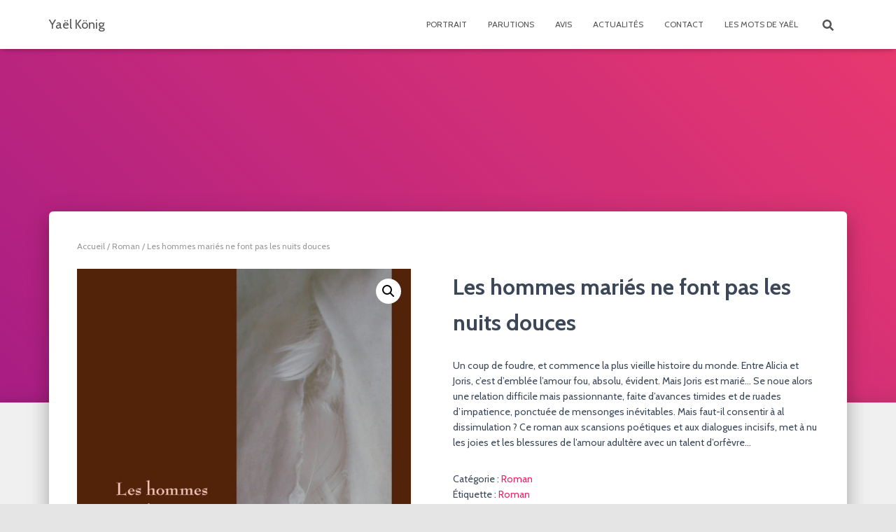

--- FILE ---
content_type: text/html; charset=UTF-8
request_url: https://yaelkonig.fr/produit/les-hommes-maries-ne-font-pas-les-nuits-douces/
body_size: 19755
content:
<!DOCTYPE html>
<html lang="fr-FR">

<head>
	<meta charset='UTF-8'>
	<meta name="viewport" content="width=device-width, initial-scale=1">
	<link rel="profile" href="https://gmpg.org/xfn/11">
		<title>Les hommes mariés ne font pas les nuits douces &#8211; Yaël König</title>
<meta name='robots' content='max-image-preview:large' />
<link rel='dns-prefetch' href='//stats.wp.com' />
<link rel='dns-prefetch' href='//fonts.googleapis.com' />
<link rel="alternate" type="application/rss+xml" title="Yaël König &raquo; Flux" href="https://yaelkonig.fr/feed/" />
<link rel="alternate" type="application/rss+xml" title="Yaël König &raquo; Flux des commentaires" href="https://yaelkonig.fr/comments/feed/" />
<script type="text/javascript">
/* <![CDATA[ */
window._wpemojiSettings = {"baseUrl":"https:\/\/s.w.org\/images\/core\/emoji\/15.0.3\/72x72\/","ext":".png","svgUrl":"https:\/\/s.w.org\/images\/core\/emoji\/15.0.3\/svg\/","svgExt":".svg","source":{"concatemoji":"https:\/\/yaelkonig.fr\/wp-includes\/js\/wp-emoji-release.min.js?ver=50a15b"}};
/*! This file is auto-generated */
!function(i,n){var o,s,e;function c(e){try{var t={supportTests:e,timestamp:(new Date).valueOf()};sessionStorage.setItem(o,JSON.stringify(t))}catch(e){}}function p(e,t,n){e.clearRect(0,0,e.canvas.width,e.canvas.height),e.fillText(t,0,0);var t=new Uint32Array(e.getImageData(0,0,e.canvas.width,e.canvas.height).data),r=(e.clearRect(0,0,e.canvas.width,e.canvas.height),e.fillText(n,0,0),new Uint32Array(e.getImageData(0,0,e.canvas.width,e.canvas.height).data));return t.every(function(e,t){return e===r[t]})}function u(e,t,n){switch(t){case"flag":return n(e,"\ud83c\udff3\ufe0f\u200d\u26a7\ufe0f","\ud83c\udff3\ufe0f\u200b\u26a7\ufe0f")?!1:!n(e,"\ud83c\uddfa\ud83c\uddf3","\ud83c\uddfa\u200b\ud83c\uddf3")&&!n(e,"\ud83c\udff4\udb40\udc67\udb40\udc62\udb40\udc65\udb40\udc6e\udb40\udc67\udb40\udc7f","\ud83c\udff4\u200b\udb40\udc67\u200b\udb40\udc62\u200b\udb40\udc65\u200b\udb40\udc6e\u200b\udb40\udc67\u200b\udb40\udc7f");case"emoji":return!n(e,"\ud83d\udc26\u200d\u2b1b","\ud83d\udc26\u200b\u2b1b")}return!1}function f(e,t,n){var r="undefined"!=typeof WorkerGlobalScope&&self instanceof WorkerGlobalScope?new OffscreenCanvas(300,150):i.createElement("canvas"),a=r.getContext("2d",{willReadFrequently:!0}),o=(a.textBaseline="top",a.font="600 32px Arial",{});return e.forEach(function(e){o[e]=t(a,e,n)}),o}function t(e){var t=i.createElement("script");t.src=e,t.defer=!0,i.head.appendChild(t)}"undefined"!=typeof Promise&&(o="wpEmojiSettingsSupports",s=["flag","emoji"],n.supports={everything:!0,everythingExceptFlag:!0},e=new Promise(function(e){i.addEventListener("DOMContentLoaded",e,{once:!0})}),new Promise(function(t){var n=function(){try{var e=JSON.parse(sessionStorage.getItem(o));if("object"==typeof e&&"number"==typeof e.timestamp&&(new Date).valueOf()<e.timestamp+604800&&"object"==typeof e.supportTests)return e.supportTests}catch(e){}return null}();if(!n){if("undefined"!=typeof Worker&&"undefined"!=typeof OffscreenCanvas&&"undefined"!=typeof URL&&URL.createObjectURL&&"undefined"!=typeof Blob)try{var e="postMessage("+f.toString()+"("+[JSON.stringify(s),u.toString(),p.toString()].join(",")+"));",r=new Blob([e],{type:"text/javascript"}),a=new Worker(URL.createObjectURL(r),{name:"wpTestEmojiSupports"});return void(a.onmessage=function(e){c(n=e.data),a.terminate(),t(n)})}catch(e){}c(n=f(s,u,p))}t(n)}).then(function(e){for(var t in e)n.supports[t]=e[t],n.supports.everything=n.supports.everything&&n.supports[t],"flag"!==t&&(n.supports.everythingExceptFlag=n.supports.everythingExceptFlag&&n.supports[t]);n.supports.everythingExceptFlag=n.supports.everythingExceptFlag&&!n.supports.flag,n.DOMReady=!1,n.readyCallback=function(){n.DOMReady=!0}}).then(function(){return e}).then(function(){var e;n.supports.everything||(n.readyCallback(),(e=n.source||{}).concatemoji?t(e.concatemoji):e.wpemoji&&e.twemoji&&(t(e.twemoji),t(e.wpemoji)))}))}((window,document),window._wpemojiSettings);
/* ]]> */
</script>
<link rel='stylesheet' id='bootstrap-css' href='https://yaelkonig.fr/wp-content/themes/hestia/assets/bootstrap/css/bootstrap.min.css?ver=1.0.2' type='text/css' media='all' />
<link rel='stylesheet' id='hestia-font-sizes-css' href='https://yaelkonig.fr/wp-content/themes/hestia/assets/css/font-sizes.min.css?ver=3.1.10' type='text/css' media='all' />
<style id='wp-emoji-styles-inline-css' type='text/css'>

	img.wp-smiley, img.emoji {
		display: inline !important;
		border: none !important;
		box-shadow: none !important;
		height: 1em !important;
		width: 1em !important;
		margin: 0 0.07em !important;
		vertical-align: -0.1em !important;
		background: none !important;
		padding: 0 !important;
	}
</style>
<link rel='stylesheet' id='wp-block-library-css' href='https://yaelkonig.fr/wp-includes/css/dist/block-library/style.min.css?ver=50a15b' type='text/css' media='all' />
<link rel='stylesheet' id='wc-blocks-vendors-style-css' href='https://yaelkonig.fr/wp-content/plugins/woocommerce/packages/woocommerce-blocks/build/wc-blocks-vendors-style.css?ver=10.4.6' type='text/css' media='all' />
<link rel='stylesheet' id='wc-blocks-style-css' href='https://yaelkonig.fr/wp-content/plugins/woocommerce/packages/woocommerce-blocks/build/wc-blocks-style.css?ver=10.4.6' type='text/css' media='all' />
<style id='classic-theme-styles-inline-css' type='text/css'>
/*! This file is auto-generated */
.wp-block-button__link{color:#fff;background-color:#32373c;border-radius:9999px;box-shadow:none;text-decoration:none;padding:calc(.667em + 2px) calc(1.333em + 2px);font-size:1.125em}.wp-block-file__button{background:#32373c;color:#fff;text-decoration:none}
</style>
<style id='global-styles-inline-css' type='text/css'>
:root{--wp--preset--aspect-ratio--square: 1;--wp--preset--aspect-ratio--4-3: 4/3;--wp--preset--aspect-ratio--3-4: 3/4;--wp--preset--aspect-ratio--3-2: 3/2;--wp--preset--aspect-ratio--2-3: 2/3;--wp--preset--aspect-ratio--16-9: 16/9;--wp--preset--aspect-ratio--9-16: 9/16;--wp--preset--color--black: #000000;--wp--preset--color--cyan-bluish-gray: #abb8c3;--wp--preset--color--white: #ffffff;--wp--preset--color--pale-pink: #f78da7;--wp--preset--color--vivid-red: #cf2e2e;--wp--preset--color--luminous-vivid-orange: #ff6900;--wp--preset--color--luminous-vivid-amber: #fcb900;--wp--preset--color--light-green-cyan: #7bdcb5;--wp--preset--color--vivid-green-cyan: #00d084;--wp--preset--color--pale-cyan-blue: #8ed1fc;--wp--preset--color--vivid-cyan-blue: #0693e3;--wp--preset--color--vivid-purple: #9b51e0;--wp--preset--color--accent: #e91e63;--wp--preset--color--background-color: #E5E5E5;--wp--preset--color--header-gradient: #a81d84;--wp--preset--gradient--vivid-cyan-blue-to-vivid-purple: linear-gradient(135deg,rgba(6,147,227,1) 0%,rgb(155,81,224) 100%);--wp--preset--gradient--light-green-cyan-to-vivid-green-cyan: linear-gradient(135deg,rgb(122,220,180) 0%,rgb(0,208,130) 100%);--wp--preset--gradient--luminous-vivid-amber-to-luminous-vivid-orange: linear-gradient(135deg,rgba(252,185,0,1) 0%,rgba(255,105,0,1) 100%);--wp--preset--gradient--luminous-vivid-orange-to-vivid-red: linear-gradient(135deg,rgba(255,105,0,1) 0%,rgb(207,46,46) 100%);--wp--preset--gradient--very-light-gray-to-cyan-bluish-gray: linear-gradient(135deg,rgb(238,238,238) 0%,rgb(169,184,195) 100%);--wp--preset--gradient--cool-to-warm-spectrum: linear-gradient(135deg,rgb(74,234,220) 0%,rgb(151,120,209) 20%,rgb(207,42,186) 40%,rgb(238,44,130) 60%,rgb(251,105,98) 80%,rgb(254,248,76) 100%);--wp--preset--gradient--blush-light-purple: linear-gradient(135deg,rgb(255,206,236) 0%,rgb(152,150,240) 100%);--wp--preset--gradient--blush-bordeaux: linear-gradient(135deg,rgb(254,205,165) 0%,rgb(254,45,45) 50%,rgb(107,0,62) 100%);--wp--preset--gradient--luminous-dusk: linear-gradient(135deg,rgb(255,203,112) 0%,rgb(199,81,192) 50%,rgb(65,88,208) 100%);--wp--preset--gradient--pale-ocean: linear-gradient(135deg,rgb(255,245,203) 0%,rgb(182,227,212) 50%,rgb(51,167,181) 100%);--wp--preset--gradient--electric-grass: linear-gradient(135deg,rgb(202,248,128) 0%,rgb(113,206,126) 100%);--wp--preset--gradient--midnight: linear-gradient(135deg,rgb(2,3,129) 0%,rgb(40,116,252) 100%);--wp--preset--font-size--small: 13px;--wp--preset--font-size--medium: 20px;--wp--preset--font-size--large: 36px;--wp--preset--font-size--x-large: 42px;--wp--preset--spacing--20: 0.44rem;--wp--preset--spacing--30: 0.67rem;--wp--preset--spacing--40: 1rem;--wp--preset--spacing--50: 1.5rem;--wp--preset--spacing--60: 2.25rem;--wp--preset--spacing--70: 3.38rem;--wp--preset--spacing--80: 5.06rem;--wp--preset--shadow--natural: 6px 6px 9px rgba(0, 0, 0, 0.2);--wp--preset--shadow--deep: 12px 12px 50px rgba(0, 0, 0, 0.4);--wp--preset--shadow--sharp: 6px 6px 0px rgba(0, 0, 0, 0.2);--wp--preset--shadow--outlined: 6px 6px 0px -3px rgba(255, 255, 255, 1), 6px 6px rgba(0, 0, 0, 1);--wp--preset--shadow--crisp: 6px 6px 0px rgba(0, 0, 0, 1);}:where(.is-layout-flex){gap: 0.5em;}:where(.is-layout-grid){gap: 0.5em;}body .is-layout-flex{display: flex;}.is-layout-flex{flex-wrap: wrap;align-items: center;}.is-layout-flex > :is(*, div){margin: 0;}body .is-layout-grid{display: grid;}.is-layout-grid > :is(*, div){margin: 0;}:where(.wp-block-columns.is-layout-flex){gap: 2em;}:where(.wp-block-columns.is-layout-grid){gap: 2em;}:where(.wp-block-post-template.is-layout-flex){gap: 1.25em;}:where(.wp-block-post-template.is-layout-grid){gap: 1.25em;}.has-black-color{color: var(--wp--preset--color--black) !important;}.has-cyan-bluish-gray-color{color: var(--wp--preset--color--cyan-bluish-gray) !important;}.has-white-color{color: var(--wp--preset--color--white) !important;}.has-pale-pink-color{color: var(--wp--preset--color--pale-pink) !important;}.has-vivid-red-color{color: var(--wp--preset--color--vivid-red) !important;}.has-luminous-vivid-orange-color{color: var(--wp--preset--color--luminous-vivid-orange) !important;}.has-luminous-vivid-amber-color{color: var(--wp--preset--color--luminous-vivid-amber) !important;}.has-light-green-cyan-color{color: var(--wp--preset--color--light-green-cyan) !important;}.has-vivid-green-cyan-color{color: var(--wp--preset--color--vivid-green-cyan) !important;}.has-pale-cyan-blue-color{color: var(--wp--preset--color--pale-cyan-blue) !important;}.has-vivid-cyan-blue-color{color: var(--wp--preset--color--vivid-cyan-blue) !important;}.has-vivid-purple-color{color: var(--wp--preset--color--vivid-purple) !important;}.has-black-background-color{background-color: var(--wp--preset--color--black) !important;}.has-cyan-bluish-gray-background-color{background-color: var(--wp--preset--color--cyan-bluish-gray) !important;}.has-white-background-color{background-color: var(--wp--preset--color--white) !important;}.has-pale-pink-background-color{background-color: var(--wp--preset--color--pale-pink) !important;}.has-vivid-red-background-color{background-color: var(--wp--preset--color--vivid-red) !important;}.has-luminous-vivid-orange-background-color{background-color: var(--wp--preset--color--luminous-vivid-orange) !important;}.has-luminous-vivid-amber-background-color{background-color: var(--wp--preset--color--luminous-vivid-amber) !important;}.has-light-green-cyan-background-color{background-color: var(--wp--preset--color--light-green-cyan) !important;}.has-vivid-green-cyan-background-color{background-color: var(--wp--preset--color--vivid-green-cyan) !important;}.has-pale-cyan-blue-background-color{background-color: var(--wp--preset--color--pale-cyan-blue) !important;}.has-vivid-cyan-blue-background-color{background-color: var(--wp--preset--color--vivid-cyan-blue) !important;}.has-vivid-purple-background-color{background-color: var(--wp--preset--color--vivid-purple) !important;}.has-black-border-color{border-color: var(--wp--preset--color--black) !important;}.has-cyan-bluish-gray-border-color{border-color: var(--wp--preset--color--cyan-bluish-gray) !important;}.has-white-border-color{border-color: var(--wp--preset--color--white) !important;}.has-pale-pink-border-color{border-color: var(--wp--preset--color--pale-pink) !important;}.has-vivid-red-border-color{border-color: var(--wp--preset--color--vivid-red) !important;}.has-luminous-vivid-orange-border-color{border-color: var(--wp--preset--color--luminous-vivid-orange) !important;}.has-luminous-vivid-amber-border-color{border-color: var(--wp--preset--color--luminous-vivid-amber) !important;}.has-light-green-cyan-border-color{border-color: var(--wp--preset--color--light-green-cyan) !important;}.has-vivid-green-cyan-border-color{border-color: var(--wp--preset--color--vivid-green-cyan) !important;}.has-pale-cyan-blue-border-color{border-color: var(--wp--preset--color--pale-cyan-blue) !important;}.has-vivid-cyan-blue-border-color{border-color: var(--wp--preset--color--vivid-cyan-blue) !important;}.has-vivid-purple-border-color{border-color: var(--wp--preset--color--vivid-purple) !important;}.has-vivid-cyan-blue-to-vivid-purple-gradient-background{background: var(--wp--preset--gradient--vivid-cyan-blue-to-vivid-purple) !important;}.has-light-green-cyan-to-vivid-green-cyan-gradient-background{background: var(--wp--preset--gradient--light-green-cyan-to-vivid-green-cyan) !important;}.has-luminous-vivid-amber-to-luminous-vivid-orange-gradient-background{background: var(--wp--preset--gradient--luminous-vivid-amber-to-luminous-vivid-orange) !important;}.has-luminous-vivid-orange-to-vivid-red-gradient-background{background: var(--wp--preset--gradient--luminous-vivid-orange-to-vivid-red) !important;}.has-very-light-gray-to-cyan-bluish-gray-gradient-background{background: var(--wp--preset--gradient--very-light-gray-to-cyan-bluish-gray) !important;}.has-cool-to-warm-spectrum-gradient-background{background: var(--wp--preset--gradient--cool-to-warm-spectrum) !important;}.has-blush-light-purple-gradient-background{background: var(--wp--preset--gradient--blush-light-purple) !important;}.has-blush-bordeaux-gradient-background{background: var(--wp--preset--gradient--blush-bordeaux) !important;}.has-luminous-dusk-gradient-background{background: var(--wp--preset--gradient--luminous-dusk) !important;}.has-pale-ocean-gradient-background{background: var(--wp--preset--gradient--pale-ocean) !important;}.has-electric-grass-gradient-background{background: var(--wp--preset--gradient--electric-grass) !important;}.has-midnight-gradient-background{background: var(--wp--preset--gradient--midnight) !important;}.has-small-font-size{font-size: var(--wp--preset--font-size--small) !important;}.has-medium-font-size{font-size: var(--wp--preset--font-size--medium) !important;}.has-large-font-size{font-size: var(--wp--preset--font-size--large) !important;}.has-x-large-font-size{font-size: var(--wp--preset--font-size--x-large) !important;}
:where(.wp-block-post-template.is-layout-flex){gap: 1.25em;}:where(.wp-block-post-template.is-layout-grid){gap: 1.25em;}
:where(.wp-block-columns.is-layout-flex){gap: 2em;}:where(.wp-block-columns.is-layout-grid){gap: 2em;}
:root :where(.wp-block-pullquote){font-size: 1.5em;line-height: 1.6;}
</style>
<link rel='stylesheet' id='wpa-css-css' href='https://yaelkonig.fr/wp-content/plugins/honeypot/includes/css/wpa.css?ver=2.2.02' type='text/css' media='all' />
<link rel='stylesheet' id='hestia-clients-bar-css' href='https://yaelkonig.fr/wp-content/plugins/themeisle-companion/obfx_modules/companion-legacy/assets/css/hestia/clients-bar.css?ver=50a15b' type='text/css' media='all' />
<link rel='stylesheet' id='obfx-module-pub-css-module-de-partage-social-0-css' href='https://yaelkonig.fr/wp-content/plugins/themeisle-companion/obfx_modules/social-sharing/css/public.css?ver=2.10.37' type='text/css' media='all' />
<link rel='stylesheet' id='obfx-module-pub-css-module-de-partage-social-1-css' href='https://yaelkonig.fr/wp-content/plugins/themeisle-companion/obfx_modules/social-sharing/css/vendor/socicon/socicon.css?ver=2.10.37' type='text/css' media='all' />
<link rel='stylesheet' id='photoswipe-css' href='https://yaelkonig.fr/wp-content/plugins/woocommerce/assets/css/photoswipe/photoswipe.min.css?ver=2f4f35' type='text/css' media='all' />
<link rel='stylesheet' id='photoswipe-default-skin-css' href='https://yaelkonig.fr/wp-content/plugins/woocommerce/assets/css/photoswipe/default-skin/default-skin.min.css?ver=2f4f35' type='text/css' media='all' />
<link rel='stylesheet' id='woocommerce-layout-css' href='https://yaelkonig.fr/wp-content/plugins/woocommerce/assets/css/woocommerce-layout.css?ver=2f4f35' type='text/css' media='all' />
<link rel='stylesheet' id='woocommerce-smallscreen-css' href='https://yaelkonig.fr/wp-content/plugins/woocommerce/assets/css/woocommerce-smallscreen.css?ver=2f4f35' type='text/css' media='only screen and (max-width: 768px)' />
<link rel='stylesheet' id='woocommerce-general-css' href='https://yaelkonig.fr/wp-content/plugins/woocommerce/assets/css/woocommerce.css?ver=2f4f35' type='text/css' media='all' />
<style id='woocommerce-inline-inline-css' type='text/css'>
.woocommerce form .form-row .required { visibility: visible; }
</style>
<link rel='stylesheet' id='hestia_style-css' href='https://yaelkonig.fr/wp-content/themes/hestia/style.min.css?ver=3.1.10' type='text/css' media='all' />
<style id='hestia_style-inline-css' type='text/css'>
.elementor-page .hestia-about>.container{width:100%}.elementor-page .pagebuilder-section{padding:0}.elementor-page .title-in-content,.elementor-page .image-in-page{display:none}.home.elementor-page .main-raised>section.hestia-about{overflow:visible}.elementor-editor-active .navbar{pointer-events:none}.elementor-editor-active #elementor.elementor-edit-mode .elementor-element-overlay{z-index:1000000}.elementor-page.page-template-template-fullwidth .blog-post-wrapper>.container{width:100%}.elementor-page.page-template-template-fullwidth .blog-post-wrapper>.container .col-md-12{padding:0}.elementor-page.page-template-template-fullwidth article.section{padding:0}.elementor-text-editor p,.elementor-text-editor h1,.elementor-text-editor h2,.elementor-text-editor h3,.elementor-text-editor h4,.elementor-text-editor h5,.elementor-text-editor h6{font-size:inherit}
.hestia-top-bar,.hestia-top-bar .widget.widget_shopping_cart .cart_list{background-color:#363537}.hestia-top-bar .widget .label-floating input[type=search]:-webkit-autofill{-webkit-box-shadow:inset 0 0 0 9999px #363537}.hestia-top-bar,.hestia-top-bar .widget .label-floating input[type=search],.hestia-top-bar .widget.widget_search form.form-group:before,.hestia-top-bar .widget.widget_product_search form.form-group:before,.hestia-top-bar .widget.widget_shopping_cart:before{color:#fff}.hestia-top-bar .widget .label-floating input[type=search]{-webkit-text-fill-color:#fff !important}.hestia-top-bar div.widget.widget_shopping_cart:before,.hestia-top-bar .widget.widget_product_search form.form-group:before,.hestia-top-bar .widget.widget_search form.form-group:before{background-color:#fff}.hestia-top-bar a,.hestia-top-bar .top-bar-nav li a{color:#fff}.hestia-top-bar ul li a[href*="mailto:"]:before,.hestia-top-bar ul li a[href*="tel:"]:before{background-color:#fff}.hestia-top-bar a:hover,.hestia-top-bar .top-bar-nav li a:hover{color:#eee}.hestia-top-bar ul li:hover a[href*="mailto:"]:before,.hestia-top-bar ul li:hover a[href*="tel:"]:before{background-color:#eee}
a,.navbar .dropdown-menu li:hover>a,.navbar .dropdown-menu li:focus>a,.navbar .dropdown-menu li:active>a,.navbar .navbar-nav>li .dropdown-menu li:hover>a,body:not(.home) .navbar-default .navbar-nav>.active:not(.btn)>a,body:not(.home) .navbar-default .navbar-nav>.active:not(.btn)>a:hover,body:not(.home) .navbar-default .navbar-nav>.active:not(.btn)>a:focus,a:hover,.card-blog a.moretag:hover,.card-blog a.more-link:hover,.widget a:hover,.has-text-color.has-accent-color,p.has-text-color a{color:#e91e63}.svg-text-color{fill:#e91e63}.pagination span.current,.pagination span.current:focus,.pagination span.current:hover{border-color:#e91e63}button,button:hover,.woocommerce .track_order button[type="submit"],.woocommerce .track_order button[type="submit"]:hover,div.wpforms-container .wpforms-form button[type=submit].wpforms-submit,div.wpforms-container .wpforms-form button[type=submit].wpforms-submit:hover,input[type="button"],input[type="button"]:hover,input[type="submit"],input[type="submit"]:hover,input#searchsubmit,.pagination span.current,.pagination span.current:focus,.pagination span.current:hover,.btn.btn-primary,.btn.btn-primary:link,.btn.btn-primary:hover,.btn.btn-primary:focus,.btn.btn-primary:active,.btn.btn-primary.active,.btn.btn-primary.active:focus,.btn.btn-primary.active:hover,.btn.btn-primary:active:hover,.btn.btn-primary:active:focus,.btn.btn-primary:active:hover,.hestia-sidebar-open.btn.btn-rose,.hestia-sidebar-close.btn.btn-rose,.hestia-sidebar-open.btn.btn-rose:hover,.hestia-sidebar-close.btn.btn-rose:hover,.hestia-sidebar-open.btn.btn-rose:focus,.hestia-sidebar-close.btn.btn-rose:focus,.label.label-primary,.hestia-work .portfolio-item:nth-child(6n+1) .label,.nav-cart .nav-cart-content .widget .buttons .button,.has-accent-background-color[class*="has-background"]{background-color:#e91e63}@media(max-width:768px){.navbar-default .navbar-nav>li>a:hover,.navbar-default .navbar-nav>li>a:focus,.navbar .navbar-nav .dropdown .dropdown-menu li a:hover,.navbar .navbar-nav .dropdown .dropdown-menu li a:focus,.navbar button.navbar-toggle:hover,.navbar .navbar-nav li:hover>a i{color:#e91e63}}body:not(.woocommerce-page) button:not([class^="fl-"]):not(.hestia-scroll-to-top):not(.navbar-toggle):not(.close),body:not(.woocommerce-page) .button:not([class^="fl-"]):not(hestia-scroll-to-top):not(.navbar-toggle):not(.add_to_cart_button):not(.product_type_grouped):not(.product_type_external),div.wpforms-container .wpforms-form button[type=submit].wpforms-submit,input[type="submit"],input[type="button"],.btn.btn-primary,.widget_product_search button[type="submit"],.hestia-sidebar-open.btn.btn-rose,.hestia-sidebar-close.btn.btn-rose,.everest-forms button[type=submit].everest-forms-submit-button{-webkit-box-shadow:0 2px 2px 0 rgba(233,30,99,0.14),0 3px 1px -2px rgba(233,30,99,0.2),0 1px 5px 0 rgba(233,30,99,0.12);box-shadow:0 2px 2px 0 rgba(233,30,99,0.14),0 3px 1px -2px rgba(233,30,99,0.2),0 1px 5px 0 rgba(233,30,99,0.12)}.card .header-primary,.card .content-primary,.everest-forms button[type=submit].everest-forms-submit-button{background:#e91e63}body:not(.woocommerce-page) .button:not([class^="fl-"]):not(.hestia-scroll-to-top):not(.navbar-toggle):not(.add_to_cart_button):hover,body:not(.woocommerce-page) button:not([class^="fl-"]):not(.hestia-scroll-to-top):not(.navbar-toggle):not(.close):hover,div.wpforms-container .wpforms-form button[type=submit].wpforms-submit:hover,input[type="submit"]:hover,input[type="button"]:hover,input#searchsubmit:hover,.widget_product_search button[type="submit"]:hover,.pagination span.current,.btn.btn-primary:hover,.btn.btn-primary:focus,.btn.btn-primary:active,.btn.btn-primary.active,.btn.btn-primary:active:focus,.btn.btn-primary:active:hover,.hestia-sidebar-open.btn.btn-rose:hover,.hestia-sidebar-close.btn.btn-rose:hover,.pagination span.current:hover,.everest-forms button[type=submit].everest-forms-submit-button:hover,.everest-forms button[type=submit].everest-forms-submit-button:focus,.everest-forms button[type=submit].everest-forms-submit-button:active{-webkit-box-shadow:0 14px 26px -12px rgba(233,30,99,0.42),0 4px 23px 0 rgba(0,0,0,0.12),0 8px 10px -5px rgba(233,30,99,0.2);box-shadow:0 14px 26px -12px rgba(233,30,99,0.42),0 4px 23px 0 rgba(0,0,0,0.12),0 8px 10px -5px rgba(233,30,99,0.2);color:#fff}.form-group.is-focused .form-control{background-image:-webkit-gradient(linear,left top,left bottom,from(#e91e63),to(#e91e63)),-webkit-gradient(linear,left top,left bottom,from(#d2d2d2),to(#d2d2d2));background-image:-webkit-linear-gradient(linear,left top,left bottom,from(#e91e63),to(#e91e63)),-webkit-linear-gradient(linear,left top,left bottom,from(#d2d2d2),to(#d2d2d2));background-image:linear-gradient(linear,left top,left bottom,from(#e91e63),to(#e91e63)),linear-gradient(linear,left top,left bottom,from(#d2d2d2),to(#d2d2d2))}.navbar:not(.navbar-transparent) li:not(.btn):hover>a,.navbar li.on-section:not(.btn)>a,.navbar.full-screen-menu.navbar-transparent li:not(.btn):hover>a,.navbar.full-screen-menu .navbar-toggle:hover,.navbar:not(.navbar-transparent) .nav-cart:hover,.navbar:not(.navbar-transparent) .hestia-toggle-search:hover{color:#e91e63}.header-filter-gradient{background:linear-gradient(45deg,rgba(168,29,132,1) 0,rgb(234,57,111) 100%)}.has-text-color.has-header-gradient-color{color:#a81d84}.has-header-gradient-background-color[class*="has-background"]{background-color:#a81d84}.has-text-color.has-background-color-color{color:#E5E5E5}.has-background-color-background-color[class*="has-background"]{background-color:#E5E5E5}
.btn.btn-primary:not(.colored-button):not(.btn-left):not(.btn-right):not(.btn-just-icon):not(.menu-item),input[type="submit"]:not(.search-submit),body:not(.woocommerce-account) .woocommerce .button.woocommerce-Button,.woocommerce .product button.button,.woocommerce .product button.button.alt,.woocommerce .product #respond input#submit,.woocommerce-cart .blog-post .woocommerce .cart-collaterals .cart_totals .checkout-button,.woocommerce-checkout #payment #place_order,.woocommerce-account.woocommerce-page button.button,.woocommerce .track_order button[type="submit"],.nav-cart .nav-cart-content .widget .buttons .button,.woocommerce a.button.wc-backward,body.woocommerce .wccm-catalog-item a.button,body.woocommerce a.wccm-button.button,form.woocommerce-form-coupon button.button,div.wpforms-container .wpforms-form button[type=submit].wpforms-submit,div.woocommerce a.button.alt,div.woocommerce table.my_account_orders .button,.btn.colored-button,.btn.btn-left,.btn.btn-right,.btn:not(.colored-button):not(.btn-left):not(.btn-right):not(.btn-just-icon):not(.menu-item):not(.hestia-sidebar-open):not(.hestia-sidebar-close){padding-top:15px;padding-bottom:15px;padding-left:33px;padding-right:33px}
.btn.btn-primary:not(.colored-button):not(.btn-left):not(.btn-right):not(.btn-just-icon):not(.menu-item),input[type="submit"]:not(.search-submit),body:not(.woocommerce-account) .woocommerce .button.woocommerce-Button,.woocommerce .product button.button,.woocommerce .product button.button.alt,.woocommerce .product #respond input#submit,.woocommerce-cart .blog-post .woocommerce .cart-collaterals .cart_totals .checkout-button,.woocommerce-checkout #payment #place_order,.woocommerce-account.woocommerce-page button.button,.woocommerce .track_order button[type="submit"],.nav-cart .nav-cart-content .widget .buttons .button,.woocommerce a.button.wc-backward,body.woocommerce .wccm-catalog-item a.button,body.woocommerce a.wccm-button.button,form.woocommerce-form-coupon button.button,div.wpforms-container .wpforms-form button[type=submit].wpforms-submit,div.woocommerce a.button.alt,div.woocommerce table.my_account_orders .button,input[type="submit"].search-submit,.hestia-view-cart-wrapper .added_to_cart.wc-forward,.woocommerce-product-search button,.woocommerce-cart .actions .button,#secondary div[id^=woocommerce_price_filter] .button,.woocommerce div[id^=woocommerce_widget_cart].widget .buttons .button,.searchform input[type=submit],.searchform button,.search-form:not(.media-toolbar-primary) input[type=submit],.search-form:not(.media-toolbar-primary) button,.woocommerce-product-search input[type=submit],.btn.colored-button,.btn.btn-left,.btn.btn-right,.btn:not(.colored-button):not(.btn-left):not(.btn-right):not(.btn-just-icon):not(.menu-item):not(.hestia-sidebar-open):not(.hestia-sidebar-close){border-radius:3px}
h1,h2,h3,h4,h5,h6,.hestia-title,.hestia-title.title-in-content,p.meta-in-content,.info-title,.card-title,.page-header.header-small .hestia-title,.page-header.header-small .title,.widget h5,.hestia-title,.title,.footer-brand,.footer-big h4,.footer-big h5,.media .media-heading,.carousel h1.hestia-title,.carousel h2.title,.carousel span.sub-title,.hestia-about h1,.hestia-about h2,.hestia-about h3,.hestia-about h4,.hestia-about h5{font-family:Cabin}.woocommerce.single-product h1.product_title,.woocommerce section.related.products h2,.woocommerce section.exclusive-products h2,.woocommerce span.comment-reply-title,.woocommerce ul.products[class*="columns-"] li.product-category h2{font-family:Cabin}body,ul,.tooltip-inner{font-family:Cabin}.products .shop-item .added_to_cart,.woocommerce-checkout #payment input[type=submit],.woocommerce-checkout input[type=submit],.woocommerce-cart table.shop_table td.actions input[type=submit],.woocommerce .cart-collaterals .cart_totals .checkout-button,.woocommerce button.button,.woocommerce div[id^=woocommerce_widget_cart].widget .buttons .button,.woocommerce div.product form.cart .button,.woocommerce #review_form #respond .form-submit,.added_to_cart.wc-forward,.woocommerce div#respond input#submit,.woocommerce a.button{font-family:Cabin}
@media(min-width:769px){.page-header.header-small .hestia-title,.page-header.header-small .title,h1.hestia-title.title-in-content,.main article.section .has-title-font-size{font-size:42px}}
</style>
<link rel='stylesheet' id='hestia-google-font-cabin-css' href='//fonts.googleapis.com/css?family=Cabin%3A300%2C400%2C500%2C700&#038;subset=latin&#038;ver=50a15b' type='text/css' media='all' />
<link rel='stylesheet' id='hestia_woocommerce_style-css' href='https://yaelkonig.fr/wp-content/themes/hestia/assets/css/woocommerce.min.css?ver=3.1.10' type='text/css' media='all' />
<style id='hestia_woocommerce_style-inline-css' type='text/css'>
.woocommerce-cart .shop_table .actions .coupon .input-text:focus,.woocommerce-checkout #customer_details .input-text:focus,.woocommerce-checkout #customer_details select:focus,.woocommerce-checkout #order_review .input-text:focus,.woocommerce-checkout #order_review select:focus,.woocommerce-checkout .woocommerce-form .input-text:focus,.woocommerce-checkout .woocommerce-form select:focus,.woocommerce div.product form.cart .variations select:focus,.woocommerce .woocommerce-ordering select:focus{background-image:-webkit-gradient(linear,left top,left bottom,from(#e91e63),to(#e91e63)),-webkit-gradient(linear,left top,left bottom,from(#d2d2d2),to(#d2d2d2));background-image:-webkit-linear-gradient(linear,left top,left bottom,from(#e91e63),to(#e91e63)),-webkit-linear-gradient(linear,left top,left bottom,from(#d2d2d2),to(#d2d2d2));background-image:linear-gradient(linear,left top,left bottom,from(#e91e63),to(#e91e63)),linear-gradient(linear,left top,left bottom,from(#d2d2d2),to(#d2d2d2))}.woocommerce div.product .woocommerce-tabs ul.tabs.wc-tabs li.active a{color:#e91e63}.woocommerce div.product .woocommerce-tabs ul.tabs.wc-tabs li.active a,.woocommerce div.product .woocommerce-tabs ul.tabs.wc-tabs li a:hover{border-color:#e91e63}.woocommerce div.product form.cart .reset_variations:after{background-color:#e91e63}.added_to_cart.wc-forward:hover,#add_payment_method .wc-proceed-to-checkout a.checkout-button:hover,#add_payment_method .wc-proceed-to-checkout a.checkout-button,.added_to_cart.wc-forward,.woocommerce nav.woocommerce-pagination ul li span.current,.woocommerce ul.products li.product .onsale,.woocommerce span.onsale,.woocommerce .single-product div.product form.cart .button,.woocommerce #respond input#submit,.woocommerce button.button,.woocommerce input.button,.woocommerce-cart .wc-proceed-to-checkout a.checkout-button,.woocommerce-checkout .wc-proceed-to-checkout a.checkout-button,.woocommerce #respond input#submit.alt,.woocommerce a.button.alt,.woocommerce button.button.alt,.woocommerce input.button.alt,.woocommerce input.button:disabled,.woocommerce input.button:disabled[disabled],.woocommerce a.button.wc-backward,.woocommerce .single-product div.product form.cart .button:hover,.woocommerce #respond input#submit:hover,.woocommerce button.button:hover,.woocommerce input.button:hover,.woocommerce-cart .wc-proceed-to-checkout a.checkout-button:hover,.woocommerce-checkout .wc-proceed-to-checkout a.checkout-button:hover,.woocommerce #respond input#submit.alt:hover,.woocommerce a.button.alt:hover,.woocommerce button.button.alt:hover,.woocommerce input.button.alt:hover,.woocommerce input.button:disabled:hover,.woocommerce input.button:disabled[disabled]:hover,.woocommerce #respond input#submit.alt.disabled,.woocommerce #respond input#submit.alt.disabled:hover,.woocommerce #respond input#submit.alt:disabled,.woocommerce #respond input#submit.alt:disabled:hover,.woocommerce #respond input#submit.alt:disabled[disabled],.woocommerce #respond input#submit.alt:disabled[disabled]:hover,.woocommerce a.button.alt.disabled,.woocommerce a.button.alt.disabled:hover,.woocommerce a.button.alt:disabled,.woocommerce a.button.alt:disabled:hover,.woocommerce a.button.alt:disabled[disabled],.woocommerce a.button.alt:disabled[disabled]:hover,.woocommerce button.button.alt.disabled,.woocommerce button.button.alt.disabled:hover,.woocommerce button.button.alt:disabled,.woocommerce button.button.alt:disabled:hover,.woocommerce button.button.alt:disabled[disabled],.woocommerce button.button.alt:disabled[disabled]:hover,.woocommerce input.button.alt.disabled,.woocommerce input.button.alt.disabled:hover,.woocommerce input.button.alt:disabled,.woocommerce input.button.alt:disabled:hover,.woocommerce input.button.alt:disabled[disabled],.woocommerce input.button.alt:disabled[disabled]:hover,.woocommerce-button,.woocommerce-Button,.woocommerce-button:hover,.woocommerce-Button:hover,#secondary div[id^=woocommerce_price_filter] .price_slider .ui-slider-range,.footer div[id^=woocommerce_price_filter] .price_slider .ui-slider-range,div[id^=woocommerce_product_tag_cloud].widget a,div[id^=woocommerce_widget_cart].widget .buttons .button,div.woocommerce table.my_account_orders .button{background-color:#e91e63}.added_to_cart.wc-forward,.woocommerce .single-product div.product form.cart .button,.woocommerce #respond input#submit,.woocommerce button.button,.woocommerce input.button,#add_payment_method .wc-proceed-to-checkout a.checkout-button,.woocommerce-cart .wc-proceed-to-checkout a.checkout-button,.woocommerce-checkout .wc-proceed-to-checkout a.checkout-button,.woocommerce #respond input#submit.alt,.woocommerce a.button.alt,.woocommerce button.button.alt,.woocommerce input.button.alt,.woocommerce input.button:disabled,.woocommerce input.button:disabled[disabled],.woocommerce a.button.wc-backward,.woocommerce div[id^=woocommerce_widget_cart].widget .buttons .button,.woocommerce-button,.woocommerce-Button,div.woocommerce table.my_account_orders .button{-webkit-box-shadow:0 2px 2px 0 rgba(233,30,99,0.14),0 3px 1px -2px rgba(233,30,99,0.2),0 1px 5px 0 rgba(233,30,99,0.12);box-shadow:0 2px 2px 0 rgba(233,30,99,0.14),0 3px 1px -2px rgba(233,30,99,0.2),0 1px 5px 0 rgba(233,30,99,0.12)}.woocommerce nav.woocommerce-pagination ul li span.current,.added_to_cart.wc-forward:hover,.woocommerce .single-product div.product form.cart .button:hover,.woocommerce #respond input#submit:hover,.woocommerce button.button:hover,.woocommerce input.button:hover,#add_payment_method .wc-proceed-to-checkout a.checkout-button:hover,.woocommerce-cart .wc-proceed-to-checkout a.checkout-button:hover,.woocommerce-checkout .wc-proceed-to-checkout a.checkout-button:hover,.woocommerce #respond input#submit.alt:hover,.woocommerce a.button.alt:hover,.woocommerce button.button.alt:hover,.woocommerce input.button.alt:hover,.woocommerce input.button:disabled:hover,.woocommerce input.button:disabled[disabled]:hover,.woocommerce a.button.wc-backward:hover,.woocommerce div[id^=woocommerce_widget_cart].widget .buttons .button:hover,.hestia-sidebar-open.btn.btn-rose:hover,.hestia-sidebar-close.btn.btn-rose:hover,.pagination span.current:hover,.woocommerce-button:hover,.woocommerce-Button:hover,div.woocommerce table.my_account_orders .button:hover{-webkit-box-shadow:0 14px 26px -12px rgba(233,30,99,0.42),0 4px 23px 0 rgba(0,0,0,0.12),0 8px 10px -5px rgba(233,30,99,0.2);box-shadow:0 14px 26px -12px rgba(233,30,99,0.42),0 4px 23px 0 rgba(0,0,0,0.12),0 8px 10px -5px rgba(233,30,99,0.2);color:#fff}#secondary div[id^=woocommerce_price_filter] .price_slider .ui-slider-handle,.footer div[id^=woocommerce_price_filter] .price_slider .ui-slider-handle{border-color:#e91e63}
</style>
<link rel='stylesheet' id='newsletter-css' href='https://yaelkonig.fr/wp-content/plugins/newsletter/style.css?ver=8.5.2' type='text/css' media='all' />
<script type="text/javascript" src="https://yaelkonig.fr/wp-includes/js/dist/hooks.min.js?ver=2810c76e705dd1a53b18" id="wp-hooks-js"></script>
<script type="text/javascript" src="https://stats.wp.com/w.js?ver=202603" id="woo-tracks-js"></script>
<script type="text/javascript" src="https://yaelkonig.fr/wp-includes/js/jquery/jquery.min.js?ver=3.7.1" id="jquery-core-js"></script>
<script type="text/javascript" src="https://yaelkonig.fr/wp-includes/js/jquery/jquery-migrate.min.js?ver=3.4.1" id="jquery-migrate-js"></script>
<link rel="https://api.w.org/" href="https://yaelkonig.fr/wp-json/" /><link rel="alternate" title="JSON" type="application/json" href="https://yaelkonig.fr/wp-json/wp/v2/product/503" /><link rel="EditURI" type="application/rsd+xml" title="RSD" href="https://yaelkonig.fr/xmlrpc.php?rsd" />

<link rel="canonical" href="https://yaelkonig.fr/produit/les-hommes-maries-ne-font-pas-les-nuits-douces/" />
<link rel='shortlink' href='https://yaelkonig.fr/?p=503' />
<link rel="alternate" title="oEmbed (JSON)" type="application/json+oembed" href="https://yaelkonig.fr/wp-json/oembed/1.0/embed?url=https%3A%2F%2Fyaelkonig.fr%2Fproduit%2Fles-hommes-maries-ne-font-pas-les-nuits-douces%2F" />
<link rel="alternate" title="oEmbed (XML)" type="text/xml+oembed" href="https://yaelkonig.fr/wp-json/oembed/1.0/embed?url=https%3A%2F%2Fyaelkonig.fr%2Fproduit%2Fles-hommes-maries-ne-font-pas-les-nuits-douces%2F&#038;format=xml" />
<!-- Saisissez vos scripts ici -->	<noscript><style>.woocommerce-product-gallery{ opacity: 1 !important; }</style></noscript>
	<meta name="generator" content="Elementor 3.15.0; features: e_dom_optimization, e_optimized_assets_loading, additional_custom_breakpoints; settings: css_print_method-external, google_font-enabled, font_display-auto">
<link rel="icon" href="https://yaelkonig.fr/wp-content/uploads/2018/11/4-150x150.png" sizes="32x32" />
<link rel="icon" href="https://yaelkonig.fr/wp-content/uploads/2018/11/4-300x300.png" sizes="192x192" />
<link rel="apple-touch-icon" href="https://yaelkonig.fr/wp-content/uploads/2018/11/4-300x300.png" />
<meta name="msapplication-TileImage" content="https://yaelkonig.fr/wp-content/uploads/2018/11/4-300x300.png" />
		<style type="text/css" id="wp-custom-css">
			.copyright.pull-right {
    display: none;
}		</style>
		</head>

<body data-rsssl=1 class="product-template-default single single-product postid-503 theme-hestia woocommerce woocommerce-page woocommerce-no-js blog-post header-layout-no-content elementor-default elementor-kit-3181">
		<div class="wrapper post-503 product type-product status-publish has-post-thumbnail product_cat-roman product_tag-roman first instock shipping-taxable product-type-simple">
		<header class="header ">
			<div style="display: none"></div>		<nav class="navbar navbar-default navbar-fixed-top  hestia_left navbar-not-transparent">
						<div class="container">
						<div class="navbar-header">
			<div class="title-logo-wrapper">
				<a class="navbar-brand" href="https://yaelkonig.fr/"
						title="Yaël König">
					<p>Yaël König</p></a>
			</div>
								<div class="navbar-toggle-wrapper">
						<button type="button" class="navbar-toggle" data-toggle="collapse" data-target="#main-navigation">
								<span class="icon-bar"></span><span class="icon-bar"></span><span class="icon-bar"></span>				<span class="sr-only">Déplier la navigation</span>
			</button>
					</div>
				</div>
		<div id="main-navigation" class="collapse navbar-collapse"><ul id="menu-main-menu" class="nav navbar-nav"><li id="menu-item-388" class="menu-item menu-item-type-custom menu-item-object-custom menu-item-home menu-item-388"><a title="Portrait" href="https://yaelkonig.fr/#about">Portrait</a></li>
<li id="menu-item-383" class="menu-item menu-item-type-custom menu-item-object-custom menu-item-home menu-item-383"><a title="Parutions" href="https://yaelkonig.fr/#products">Parutions</a></li>
<li id="menu-item-389" class="menu-item menu-item-type-custom menu-item-object-custom menu-item-home menu-item-389"><a title="Avis" href="https://yaelkonig.fr/#team">Avis</a></li>
<li id="menu-item-430" class="menu-item menu-item-type-custom menu-item-object-custom menu-item-home menu-item-430"><a title="Actualités" href="https://yaelkonig.fr/#testimonials">Actualités</a></li>
<li id="menu-item-390" class="menu-item menu-item-type-custom menu-item-object-custom menu-item-390"><a title="Contact" href="https://yaelkonig.fr/contact">Contact</a></li>
<li id="menu-item-569" class="menu-item menu-item-type-post_type menu-item-object-page menu-item-569"><a title="Les mots de Yaël" href="https://yaelkonig.fr/blog/">Les mots de Yaël</a></li>
<li class="hestia-search-in-menu"><div class="hestia-nav-search"><form role="search" method="get" class="search-form" action="https://yaelkonig.fr/">
				<label>
					<span class="screen-reader-text">Rechercher :</span>
					<input type="search" class="search-field" placeholder="Rechercher…" value="" name="s" />
				</label>
				<input type="submit" class="search-submit" value="Rechercher" />
			</form></div><a class="hestia-toggle-search"><svg xmlns="http://www.w3.org/2000/svg" viewBox="0 0 512 512" width="16" height="16"><path d="M505 442.7L405.3 343c-4.5-4.5-10.6-7-17-7H372c27.6-35.3 44-79.7 44-128C416 93.1 322.9 0 208 0S0 93.1 0 208s93.1 208 208 208c48.3 0 92.7-16.4 128-44v16.3c0 6.4 2.5 12.5 7 17l99.7 99.7c9.4 9.4 24.6 9.4 33.9 0l28.3-28.3c9.4-9.4 9.4-24.6.1-34zM208 336c-70.7 0-128-57.2-128-128 0-70.7 57.2-128 128-128 70.7 0 128 57.2 128 128 0 70.7-57.2 128-128 128z"></path></svg></a></li></ul></div>			</div>
					</nav>
				</header>

	<div id="primary" class="content-area"><main id="main" class="site-main" role="main"><div id="primary" class="page-header boxed-layout-header" ><div class="header-filter header-filter-gradient"></div></div><div class="main  main-raised "><div class="blog-post"><div class="container">	<article id="post-503" class="section section-text">
	<div class="row">
		<div id="woo-products-wrap" class="col-md-12">
	
					
			<div id="product-503" class="product type-product post-503 status-publish instock product_cat-roman product_tag-roman has-post-thumbnail shipping-taxable product-type-simple">

	<nav class="woocommerce-breadcrumb"><a href="https://yaelkonig.fr">Accueil</a>&nbsp;&#47;&nbsp;<a href="https://yaelkonig.fr/categorie-produit/roman/">Roman</a>&nbsp;&#47;&nbsp;Les hommes mariés ne font pas les nuits douces</nav><div class="woocommerce-notices-wrapper"></div><div class="hestia-product-image-wrap"><div class="woocommerce-product-gallery woocommerce-product-gallery--with-images woocommerce-product-gallery--columns-4 images" data-columns="4" style="opacity: 0; transition: opacity .25s ease-in-out;">
	<div class="woocommerce-product-gallery__wrapper">
		<div data-thumb="https://yaelkonig.fr/wp-content/uploads/2018/08/les_hommes_maries_ne_font_pas_les_nuits_douces_01-160x160.jpg" data-thumb-alt="" class="woocommerce-product-gallery__image"><a href="https://yaelkonig.fr/wp-content/uploads/2018/08/les_hommes_maries_ne_font_pas_les_nuits_douces_01.jpg"><img width="600" height="928" src="https://yaelkonig.fr/wp-content/uploads/2018/08/les_hommes_maries_ne_font_pas_les_nuits_douces_01-600x928.jpg" class="wp-post-image" alt="" title="les_hommes_maries_ne_font_pas_les_nuits_douces_01" data-caption="" data-src="https://yaelkonig.fr/wp-content/uploads/2018/08/les_hommes_maries_ne_font_pas_les_nuits_douces_01.jpg" data-large_image="https://yaelkonig.fr/wp-content/uploads/2018/08/les_hommes_maries_ne_font_pas_les_nuits_douces_01.jpg" data-large_image_width="1000" data-large_image_height="1546" decoding="async" fetchpriority="high" srcset="https://yaelkonig.fr/wp-content/uploads/2018/08/les_hommes_maries_ne_font_pas_les_nuits_douces_01-600x928.jpg 600w, https://yaelkonig.fr/wp-content/uploads/2018/08/les_hommes_maries_ne_font_pas_les_nuits_douces_01-194x300.jpg 194w, https://yaelkonig.fr/wp-content/uploads/2018/08/les_hommes_maries_ne_font_pas_les_nuits_douces_01-768x1187.jpg 768w, https://yaelkonig.fr/wp-content/uploads/2018/08/les_hommes_maries_ne_font_pas_les_nuits_douces_01-662x1024.jpg 662w, https://yaelkonig.fr/wp-content/uploads/2018/08/les_hommes_maries_ne_font_pas_les_nuits_douces_01.jpg 1000w" sizes="(max-width: 600px) 100vw, 600px" /></a></div>	</div>
</div>
</div>
	<div class="summary entry-summary">
		<h1 class="product_title entry-title">Les hommes mariés ne font pas les nuits douces</h1><p class="price"></p>
<div class="woocommerce-product-details__short-description">
	<p>Un coup de foudre, et commence la plus vieille histoire du monde. Entre Alicia et Joris, c&rsquo;est d&#8217;emblée l&rsquo;amour fou, absolu, évident. Mais Joris est marié&#8230; Se noue alors une relation difficile mais passionnante, faite d&rsquo;avances timides et de ruades d&rsquo;impatience, ponctuée de mensonges inévitables. Mais faut-il consentir à al dissimulation ? Ce roman aux scansions poétiques et aux dialogues incisifs, met à nu les joies et les blessures de l&rsquo;amour adultère avec un talent d&rsquo;orfèvre&#8230;</p>
</div>
<div class="product_meta">

	
	
	<span class="posted_in">Catégorie : <a href="https://yaelkonig.fr/categorie-produit/roman/" rel="tag">Roman</a></span>
	<span class="tagged_as">Étiquette : <a href="https://yaelkonig.fr/etiquette-produit/roman/" rel="tag">Roman</a></span>
	
</div>
	</div>

	
	<div class="woocommerce-tabs wc-tabs-wrapper">
		<ul class="tabs wc-tabs" role="tablist">
							<li class="description_tab" id="tab-title-description" role="tab" aria-controls="tab-description">
					<a href="#tab-description">
						Description					</a>
				</li>
							<li class="additional_information_tab" id="tab-title-additional_information" role="tab" aria-controls="tab-additional_information">
					<a href="#tab-additional_information">
						Informations complémentaires					</a>
				</li>
					</ul>
					<div class="woocommerce-Tabs-panel woocommerce-Tabs-panel--description panel entry-content wc-tab" id="tab-description" role="tabpanel" aria-labelledby="tab-title-description">
				
	<h2>Description</h2>

<blockquote><p>Un coup de foudre, et commence la plus vieille histoire du monde. Entre Alicia et Joris, c’est d’emblée l’amour fou, absolu, évident. Mais Joris est marié… Se noue alors une relation difficile mais passionnante, faite d’avancées timides et de ruades d’impatience, ponctuée de mensonges inévitables. Mais faut-il consentir à la dissimulation ?<br />
Ce roman, aux scansions poétiques et aux dialogues incisifs, met à nu les joies et les blessures de l’amour adultère avec un talent d’orfèvre.</p></blockquote>
<h3 class="r">Avis de Sefarad</h3>
<p>Ce livre bien écrit, avec un excellent rythme, nous transporte dans les affres d’une relation adultère entre un homme marié et sa maitresse.<br />
Celle-ci nous tient en haleine de page en page à travers le récit de ses joies et de ses souffrances à attendre que son bien aimé se décide de parler à sa femme.<br />
Livre que toutes les femmes devraient lire et relire avant d’entamer une pareille relation&#8230;<br />
L’auteur décrit quasiment tous les cas de figures concernant l’homme fou amoureux qui prétend d’emblée, qu’il n y a plus rien depuis très longtemps entre sa femme et lui ,et qu’ il attend le moment propice « imminent » de révéler la vérité à son épouse afin de construire une vie fabuleuse avec sa nouvelle chérie.<br />
Yaël König avec sa belle plume grinçante de vérité, nous offre un manuel, non pas de survie, mais un abécédaire. Tout y est dit pour faire tomber le masque de « l’homme marié et lâche ».<br />
Un scenario classique où tant de femmes se sont fait prendre et qui laisse des cicatrices.<br />
Apres avoir lu ce premier ouvrage de Yaël König « Les hommes mariés ne font pas des nuits douces » paru en 2009, j’avais hâte d’en lire un autre.<br />
Source : <a href="http://www.sefarad.org/milantia/livres-disques.php/id/18/" rel="noopener" target="_blank">http://www.sefarad.org/milantia/livres-disques.php/id/18/</a></p>
<h3 class="r">Avis de Impudique Magazine</h3>
<p>La quatrième de couverture ressemble tellement à de la lèche qu’on se demanderait presque s’il n’y a pas anguille sous roche entre Yaël et lui. Je serai moins dithyrambique que l’éditeur, bien sûr, mais je dois bien reconnaître que ce livre est très bien fichu.<br />
Les hommes mariés ne font pas les nuits douces est le récit d’un adultère, je l’ai déjà dit et je le répète, dès fois qu’une lectrice penserait y trouver une histoire à l’eau de rose où les « héros » finissent toujours par vivre ensemble et avoir beaucoup d’enfants. Haha. L’heure des contes est terminée ! Enfin presque. Pour ces schémas, il suffit de lire, par exemple, un Marc Levy. C’est mieux qu’un Musso. Si, si.<br />
Mais parlons de ce roman, Les hommes mariés ne font pas les nuits douces.<br />
Yaël König réussit à raconter la passion amoureuse qui unit Alicia à Joris de telle façon qu’elle en devient énervante, voire nauséeuse. La passion amoureuse, pas Yaël König. Plusieurs fois, j’ai eu envie d’attraper Alicia, de la secouer en la poussant sous une douche froide et de lui crier « Hé ma belle, réveille-toi ! Il se fout simplement de ta gueule ! » Quant à Joris, qu’en dire ? C’est un homme qui aime les femmes, qui en rencontre une qu’il croit sincèrement aimer d’un amour capable de franchir toutes les montagnes. Sauf que Joris est très lâche. Ah, j’entends d’ici les « Comme tous les hommes ! » Hum, je serais plus nuancée car, pour être adultère, il faut être deux et il arrive aussi que la femme adultère soit mariée et n’arrive pas à quitter son époux.<br />
Bref, Les hommes mariés ne font pas les nuits douces n’apportera aucune aide aux adultères, n’incitera pas les craintifs à se lancer dans une liaison « coupable », n’invente pas l’adultère qui existe depuis la nuit des temps, non. Mais la plume de Yaël König retrace parfaitement les états d’excitation et d’abattement successifs dans lesquels une femme amoureuse d’un amant manipulateur se retrouve. D’où ma question : le fond de ce livre ne serait-il pas la vengeance d’une femme envers un homme qui l’a trompée ? Et je ne parle pas de l’épouse de cet homme mais bien de sa maîtresse.<br />
Source ; <a href="http://www.impudique.net/2009/09/les-hommes-maries-ne-font-pas-les-nuits-douces-de-yael-konig/" rel="noopener" target="_blank">http://www.impudique.net/2009/09/les-hommes-maries-ne-font-pas-les-nuits-douces-de-yael-konig/</a></p>
<h3 class="r">Avis de Les jardins d&rsquo;Hélène</h3>
<p>Un joli titre, une jolie couverture, une histoire éternelle qu’on espère originale, il en faut peu parfois pour choisir un livre. Le « pitch » n’est pas révolutionnaire : Alicia tombe amoureuse de Joris, découvre qu’il est marié, et ne veut pas d’un banal adultère, elle va donc rompre. Mais c’est trop tard, la guêpe est prise au piège de l’amour, et c’est le début d’une longue histoire de désespoir, celui de la « seconde », la maîtresse qu’on cache, l’éternelle backstreet.<br />
Il y a quelque chose d’extrêmement réussi dans ce livre, c’est le récit d’Alicia dans sa souffrance et son bonheur, sa tristesse de maîtresse qu’on délaisse quand il faut rentrer voir l’officielle, bobonne et les mômes. L’espoir toujours présent de croire en l’homme : oui il quittera sa femme, mais il faut un peu de temps pour dénouer 20 ans de mariage, oui il est lâche et ne la quittera jamais, oui il se moque d’elle, non il l’aime vraiment, etc. etc.<br />
ça va bien sur cinquante pages. Mais quand vous commencez à réaliser que ce ne sera que cela et encore cela et toujours cela pendant deux cents cinquante pages, là vous commencez sérieusement à vous dire que non, ça suffit, on n’est pas dans un traité sur l’art de gloser ou comment répéter cent cinquante fois la même chose en ne répétant jamais les mêmes mots.<br />
J’avoue, j’ai mis le livre de côté, franchement agacée qu’on se foute de moi (ça va, je sais lire, j’ai compris, pas besoin de me répéter la même chose ad libitum, il serait temps d’avancer) et j’ai lu d’autres livres. Puis j’y suis revenue, me disant que bon, il allait bien finir par se passer quelque chose « qui change ». Mais non, toujours et encore ce refrain lancinant de l’éclate au lit et du malheur de la maîtresse laissée à ses draps froids. Des promesses non tenues de l’homme lâche. Et puis, enfin, la fin. Sans doute tellement espérée du lecteur qu’elle en devient peu crédible. Après tant de larmoiements ce serait soudain si facile, en deux coups de cuiller à pot et deux pages miracle ? Un peu de sérieux quoi !<br />
Je suis donc bien embêtée avec ce roman, car s’il semble justement inspiré d’un quotidien réaliste, il est aussi très répétitif (comme la vie ?), mais alors, quel ennui !<br />
Source : <a href="http://www.lesjardinsdhelene.com/article-les-hommes-maries-ne-font-pas-les-nuits-douces-yael-konig-39680851.html" rel="noopener" target="_blank">http://www.lesjardinsdhelene.com/article-les-hommes-maries-ne-font-pas-les-nuits-douces-yael-konig-39680851.html</a></p>
<h3 class="r">Avis du journal Le progrés &#8211; Fabienne Cholat</h3>
<p>Le récit original d&rsquo;un adultère. Un roman qui explore la mécanique d&rsquo;un couple, de la passion et du désir&#8230;</p>
<h3 class="r">Avis de ecolesjuives.fr &#8211; David Assolen</h3>
<p>Yaël König nous charme par la justesse de son propos et l&rsquo;élégance avec laquelle elle écrit.</p>
<h3 class="r">Avis de Sensuelle magazine</h3>
<p>Ce roman aurait pu être banal. Il n&rsquo;en est rien, tant les pensées et états d&rsquo;âme de la narratrice se meuvent en nous, portés par une écriture qui sait dire la fragilité de l&rsquo;existence&#8230;</p>
<h3 class="r">Avis du journal Ici Paris &#8211; Stéphanie Lohr</h3>
<p>Un roman qui explore la mécanique du couple, analysant avec beaucoup de discernement le plus vieux ressort du monde.</p>
<h3 class="r">Avis du journal L&rsquo;echo &#8211; Jacques Morlaud</h3>
<p>Ce roman aux dialogues incisifs,met à nu les joies et les blessures de l&rsquo;amour adultère.L&rsquo;auteur passe des sentiments aux fil du rasoir.</p>
<h3 class="r">Avis de evene.fr &#8211; Hugo</h3>
<p>C&rsquo;est un récit lancinant, une vertigineuse mise en abîme d&rsquo;un thème répété à l&rsquo;envi, de l&rsquo;émerveillement à la nausée, avec une langue cristalline. C&rsquo;est du cristal et de l&rsquo;encre noire. Ce n&rsquo;est pas un roman. Peut-être un « récit » ou un essai littéraire pour décortiquer une situation, la plus vieille du monde : l&rsquo;homme adultère promettant éternellement à son amante qu&rsquo;il va quitter sa femme, jusqu&rsquo;à l&rsquo;absurde, jusqu&rsquo;à l&rsquo;inévitable dénouement. Ce récit en spirale nous prend, nous bluffe, nous fait rire et pleurer, nous donne la rage et le désir, et le lecteur retombe – comme Alicia, l&rsquo;émouvante héroïne –, ému, inquiet, pantelant&#8230; C&rsquo;est une oeuvre originale et prenante qui vous emporte comme un poème-fleuve, de l&rsquo;amour le plus fort au désespoir le plus indicible. En ce sens, c&rsquo;est un texte sans âge, telle une tragi-comédie antique, qui s&rsquo;est répétée et se répétera encore. Le tempo est bon, les dialogues aussi, le tout se lit facilement et devrait pouvoir séduire le public féminin.</p>
<h3 class="r">Avis de rendezvousdauteurs.over-blog.com</h3>
<p>Ce roman, aux scansions poétiques et aux dialogues incisifs, met à nu les joies et les blessures de l&rsquo;amour adultère avec un talent d&rsquo;orfèvre.</p>
<h3 class="r">Avis de livres-de-chevet.com &#8211; Sylvie Corsi</h3>
<p>Le récit sait se faire sensuel, l&rsquo;écriture est magnifiée&#8230;</p>
<h3 class="r">Avis de cdcoeurs.over-blog.net</h3>
<p>L&rsquo;écriture est soignée, minutieuse, habillée d&rsquo;envolées lyriques et poétiques.</p>
<h3 class="r">Avis de Notes Bibliographiques</h3>
<p>L&rsquo;originalité du récit réside dans le style de l&rsquo;auteur qui emploie, pour exprimer la passion de son héroïne, un vocabulaire original, avec des mots et des tournures de phrases qui ne s&rsquo;appliquent pas, en général à un pareil sujet.</p>
<h3 class="r">Avis de Mieux pour moi</h3>
<div><img decoding="async" src="https://yaelkonig.fr/wp-content/uploads/2018/08/Article-page-1.jpeg" alt="" width="3496" height="2521" class="aligncenter wp-image-506 size-full" srcset="https://yaelkonig.fr/wp-content/uploads/2018/08/Article-page-1.jpeg 3496w, https://yaelkonig.fr/wp-content/uploads/2018/08/Article-page-1-300x216.jpeg 300w, https://yaelkonig.fr/wp-content/uploads/2018/08/Article-page-1-768x554.jpeg 768w, https://yaelkonig.fr/wp-content/uploads/2018/08/Article-page-1-1024x738.jpeg 1024w, https://yaelkonig.fr/wp-content/uploads/2018/08/Article-page-1-600x433.jpeg 600w" sizes="(max-width: 3496px) 100vw, 3496px" /></div>
<div><img decoding="async" src="https://yaelkonig.fr/wp-content/uploads/2018/08/LHMNFLND-1024x494.jpg" alt="" width="750" height="362" class="alignnone size-large wp-image-509" srcset="https://yaelkonig.fr/wp-content/uploads/2018/08/LHMNFLND-1024x494.jpg 1024w, https://yaelkonig.fr/wp-content/uploads/2018/08/LHMNFLND-300x145.jpg 300w, https://yaelkonig.fr/wp-content/uploads/2018/08/LHMNFLND-768x371.jpg 768w, https://yaelkonig.fr/wp-content/uploads/2018/08/LHMNFLND-600x290.jpg 600w, https://yaelkonig.fr/wp-content/uploads/2018/08/LHMNFLND.jpg 1883w" sizes="(max-width: 750px) 100vw, 750px" /></div>
<h3 class="r">Interview La grande radio</h3>
<!--[if lt IE 9]><script>document.createElement('audio');</script><![endif]-->
<audio class="wp-audio-shortcode" id="audio-503-1" preload="none" style="width: 100%;" controls="controls"><source type="audio/mpeg" src="https://yaelkonig.fr/wp-content/uploads/2018/08/INTERVIEW-Les-hommes-maries-ne-font-pas-les-nuits-douces-Yael-Konig-28-08-2009-copyright-la-grande-radio-2009.mp3?_=1" /><a href="https://yaelkonig.fr/wp-content/uploads/2018/08/INTERVIEW-Les-hommes-maries-ne-font-pas-les-nuits-douces-Yael-Konig-28-08-2009-copyright-la-grande-radio-2009.mp3">https://yaelkonig.fr/wp-content/uploads/2018/08/INTERVIEW-Les-hommes-maries-ne-font-pas-les-nuits-douces-Yael-Konig-28-08-2009-copyright-la-grande-radio-2009.mp3</a></audio>
<h3 class="r">Interview Les coups de cœur de Géraldine</h3>
<p><em>Les hommes mariés ne font pas les nuits douces</em> est son sixième roman. Et à ce sujet, Yaël König a accepté de répondre à quelques questions que voici :<br />
<a href="http://cdcoeurs.over-blog.net/article-yael-konig-interview-exclusive-37771024.html" rel="noopener" target="_blank">http://cdcoeurs.over-blog.net/article-yael-konig-interview-exclusive-37771024.html</a></p>
<p>&nbsp;</p>
			</div>
					<div class="woocommerce-Tabs-panel woocommerce-Tabs-panel--additional_information panel entry-content wc-tab" id="tab-additional_information" role="tabpanel" aria-labelledby="tab-title-additional_information">
				
	<h2>Informations complémentaires</h2>

<table class="woocommerce-product-attributes shop_attributes">
			<tr class="woocommerce-product-attributes-item woocommerce-product-attributes-item--attribute_format">
			<th class="woocommerce-product-attributes-item__label">Format</th>
			<td class="woocommerce-product-attributes-item__value"><p>200 mm x 130 mm</p>
</td>
		</tr>
			<tr class="woocommerce-product-attributes-item woocommerce-product-attributes-item--attribute_isbn">
			<th class="woocommerce-product-attributes-item__label">ISBN</th>
			<td class="woocommerce-product-attributes-item__value"><p>978- 2-91 6209-67-8</p>
</td>
		</tr>
			<tr class="woocommerce-product-attributes-item woocommerce-product-attributes-item--attribute_pages">
			<th class="woocommerce-product-attributes-item__label">Pages</th>
			<td class="woocommerce-product-attributes-item__value"><p>240</p>
</td>
		</tr>
			<tr class="woocommerce-product-attributes-item woocommerce-product-attributes-item--attribute_%c3%a9diteur">
			<th class="woocommerce-product-attributes-item__label">Éditeur</th>
			<td class="woocommerce-product-attributes-item__value"><p>Éditions Yago – Paru en 2009<br />
Éditions Yago – Réédition en 2018</p>
</td>
		</tr>
	</table>
			</div>
		
			</div>

</div>


	<section class="related products">

					<h2>Produits similaires</h2>
				
		<ul class="products columns-4">

			
					<li class="product type-product post-537 status-publish first instock product_cat-roman product_tag-essai has-post-thumbnail shipping-taxable product-type-simple">
	<div class="card card-product pop-and-glow">		<div class="card-image">
			<a href="https://yaelkonig.fr/produit/et-il-sappellera-joseph/" title="Et il s&rsquo;appellera Joseph">
				<img width="230" height="350" src="https://yaelkonig.fr/wp-content/uploads/2006/11/51FR37Q9G3L-230x350.jpg" class="attachment-woocommerce_thumbnail size-woocommerce_thumbnail" alt="" decoding="async" loading="lazy" />			</a>
						<div class="ripple-container"></div>
		</div>
			<div class="content">
		<h6 class="category"><a href="https://yaelkonig.fr/categorie-produit/roman/">Roman</a></h6>		<h4 class="card-title">
						<a class="shop-item-title-link" href="https://yaelkonig.fr/produit/et-il-sappellera-joseph/"
					title="Et il s&rsquo;appellera Joseph">Et il s&rsquo;appellera Joseph</a>
		</h4>
					<div class="card-description"><p>Rebbi Joseph est bel homme. C&rsquo;est une évidence qui porte ses murmures sensuels d&rsquo;une oukala à l&rsquo;autre. A l&rsquo;abri des voiles vaporeux, les prunelles des femmes, veloutées, admiratives, tissent de belles légendes autour du Rabbin. Ses yeux clairs au regard pénétrant ne laissent aucun doute sur sa lucidité et sa profonde intelligence&#8230;</p>
<h6><a href="https://livre.fnac.com/a1210796/Yaelle-Konig-Et-il-s-appellera-Joseph" rel="noopener" target="_blank">Acheter l&rsquo;ouvrage</a></h6>
</div>
				<div class="footer">
						<div class="stats">
				<a rel="nofollow" href="https://yaelkonig.fr/produit/et-il-sappellera-joseph/" data-quantity="1" data-product_id="537" data-product_sku="" class="button product_type_simple ajax_add_to_cart btn btn-just-icon btn-simple btn-default" title="Lire la suite"><i rel="tooltip" data-original-title="Lire la suite" class="fas fa-cart-plus"></i></a>			</div>
		</div>
	</div>
	</div></li>

			
					<li class="product type-product post-541 status-publish instock product_cat-roman product_tag-essai has-post-thumbnail shipping-taxable product-type-simple">
	<div class="card card-product pop-and-glow">		<div class="card-image">
			<a href="https://yaelkonig.fr/produit/cinq-sous-et-un-miracle/" title="Cinq sous et un miracle">
				<img width="230" height="350" src="https://yaelkonig.fr/wp-content/uploads/2018/08/9782841877768FS-230x350.gif" class="attachment-woocommerce_thumbnail size-woocommerce_thumbnail" alt="" decoding="async" loading="lazy" />			</a>
						<div class="ripple-container"></div>
		</div>
			<div class="content">
		<h6 class="category"><a href="https://yaelkonig.fr/categorie-produit/roman/">Roman</a></h6>		<h4 class="card-title">
						<a class="shop-item-title-link" href="https://yaelkonig.fr/produit/cinq-sous-et-un-miracle/"
					title="Cinq sous et un miracle">Cinq sous et un miracle</a>
		</h4>
					<div class="card-description"><p>Jeune fille ambitieuse, Sarah refuse de se plier à la coutume selon laquelle, en ces années 1900, une femme n&rsquo;est censée sortir de sa maison que trois fois dans sa vie : à sa naissance, à son mariage et à sa mort ! A Béja, petite ville de Tunisie, un seul homme, le rabbin Simon Baruch, peut l&rsquo;aider à concrétiser &#8230;</p>
</div>
				<div class="footer">
						<div class="stats">
				<a rel="nofollow" href="https://yaelkonig.fr/produit/cinq-sous-et-un-miracle/" data-quantity="1" data-product_id="541" data-product_sku="" class="button product_type_simple ajax_add_to_cart btn btn-just-icon btn-simple btn-default" title="Lire la suite"><i rel="tooltip" data-original-title="Lire la suite" class="fas fa-cart-plus"></i></a>			</div>
		</div>
	</div>
	</div></li>

			
					<li class="product type-product post-3183 status-publish instock product_cat-policier product_tag-roman has-post-thumbnail shipping-taxable product-type-simple">
	<div class="card card-product pop-and-glow">		<div class="card-image">
			<a href="https://yaelkonig.fr/produit/staccato/" title="Staccato">
				<img width="230" height="350" src="https://yaelkonig.fr/wp-content/uploads/2020/03/Staccato-230x350.jpg" class="attachment-woocommerce_thumbnail size-woocommerce_thumbnail" alt="" decoding="async" loading="lazy" />			</a>
						<div class="ripple-container"></div>
		</div>
			<div class="content">
		<h6 class="category"><a href="https://yaelkonig.fr/categorie-produit/policier/">Policier</a></h6>		<h4 class="card-title">
						<a class="shop-item-title-link" href="https://yaelkonig.fr/produit/staccato/"
					title="Staccato">Staccato</a>
		</h4>
					<div class="card-description"><p>Commissaire de police à Nice, Nathan Godfine doit enquêter sur le meurtre d&rsquo;Isaac Van Jong, baryton mondialement connu qui a été assassiné à l&rsquo;Opéra de Nice quelques heures seulement avant le début de sa représentation. Signe distinctif : mort par strangulation, un découpage post-mortem précis sur le thorax de la victime, et une étrange poupée déposée à côté du corps. &#8230;</p>
</div>
				<div class="footer">
						<div class="stats">
				<a rel="nofollow" href="https://yaelkonig.fr/produit/staccato/" data-quantity="1" data-product_id="3183" data-product_sku="" class="button product_type_simple ajax_add_to_cart btn btn-just-icon btn-simple btn-default" title="Lire la suite"><i rel="tooltip" data-original-title="Lire la suite" class="fas fa-cart-plus"></i></a>			</div>
		</div>
	</div>
	</div></li>

			
					<li class="product type-product post-529 status-publish last instock product_cat-histoire product_tag-roman has-post-thumbnail shipping-taxable product-type-simple">
	<div class="card card-product pop-and-glow">		<div class="card-image">
			<a href="https://yaelkonig.fr/produit/sous-le-regard-de-mon-pere/" title="Sous le regard de mon père">
				<img width="230" height="350" src="https://yaelkonig.fr/wp-content/uploads/2018/08/slrdmp-230x350.jpg" class="attachment-woocommerce_thumbnail size-woocommerce_thumbnail" alt="" decoding="async" loading="lazy" srcset="https://yaelkonig.fr/wp-content/uploads/2018/08/slrdmp-230x350.jpg 230w, https://yaelkonig.fr/wp-content/uploads/2018/08/slrdmp-460x700.jpg 460w" sizes="(max-width: 230px) 100vw, 230px" />			</a>
						<div class="ripple-container"></div>
		</div>
			<div class="content">
		<h6 class="category"><a href="https://yaelkonig.fr/categorie-produit/histoire/">Histoire</a></h6>		<h4 class="card-title">
						<a class="shop-item-title-link" href="https://yaelkonig.fr/produit/sous-le-regard-de-mon-pere/"
					title="Sous le regard de mon père">Sous le regard de mon père</a>
		</h4>
					<div class="card-description"><p>Sous le regard d&rsquo;un père qui n&rsquo;est pas le sien, Yaël König s&rsquo;est attachée aux pas d&rsquo;une famille juive, dont trois membres parviennent, malgré le danger extrême et la pauvreté, à fuir la Pologne pour s&rsquo;installer en France. Dans cette famille, un petit garçon étonnant, promis à un bel avenir, va découvrir qu&rsquo;en France il existe des camps de concentration. &#8230;</p>
</div>
				<div class="footer">
						<div class="stats">
				<a rel="nofollow" href="https://yaelkonig.fr/produit/sous-le-regard-de-mon-pere/" data-quantity="1" data-product_id="529" data-product_sku="" class="button product_type_simple ajax_add_to_cart btn btn-just-icon btn-simple btn-default" title="Lire la suite"><i rel="tooltip" data-original-title="Lire la suite" class="fas fa-cart-plus"></i></a>			</div>
		</div>
	</div>
	</div></li>

			
		</ul>

	</section>
	
		
		</div>
		</div>
	</article>
	</div>
	</div>
	</main></div>
	
				<footer class="footer footer-black footer-big">
						<div class="container">
								
		<div class="content">
			<div class="row">
				<div class="col-md-4"></div><div class="col-md-4"><div id="text-4" class="widget widget_text">			<div class="textwidget"></div>
		</div></div><div class="col-md-4"><div id="text-5" class="widget widget_text">			<div class="textwidget"><p>©Copyright 2018 Yaël König. tous droits réservés</p>
</div>
		</div></div>			</div>
		</div>
		<hr/>
										<div class="hestia-bottom-footer-content"><ul id="menu-pied" class="footer-menu pull-left"><li id="menu-item-441" class="menu-item menu-item-type-post_type menu-item-object-page menu-item-privacy-policy menu-item-441"><a rel="privacy-policy" href="https://yaelkonig.fr/mentions/">Mentions légales</a></li>
</ul><div class="copyright pull-right">Hestia | Développé par <a href="https://themeisle.com%20" rel="nofollow">ThemeIsle</a></div></div>			</div>
					</footer>
			</div>
<!-- Saisissez vos scripts ici -->
		<button class="hestia-scroll-to-top">
			<svg  xmlns="http://www.w3.org/2000/svg" viewBox="0 0 320 512" width="12.5px" height="20px"><path d="M177 255.7l136 136c9.4 9.4 9.4 24.6 0 33.9l-22.6 22.6c-9.4 9.4-24.6 9.4-33.9 0L160 351.9l-96.4 96.4c-9.4 9.4-24.6 9.4-33.9 0L7 425.7c-9.4-9.4-9.4-24.6 0-33.9l136-136c9.4-9.5 24.6-9.5 34-.1zm-34-192L7 199.7c-9.4 9.4-9.4 24.6 0 33.9l22.6 22.6c9.4 9.4 24.6 9.4 33.9 0l96.4-96.4 96.4 96.4c9.4 9.4 24.6 9.4 33.9 0l22.6-22.6c9.4-9.4 9.4-24.6 0-33.9l-136-136c-9.2-9.4-24.4-9.4-33.8 0z"></path></svg>
		</button>
		<script type="application/ld+json">{"@context":"https:\/\/schema.org\/","@type":"BreadcrumbList","itemListElement":[{"@type":"ListItem","position":1,"item":{"name":"Accueil","@id":"https:\/\/yaelkonig.fr"}},{"@type":"ListItem","position":2,"item":{"name":"Roman","@id":"https:\/\/yaelkonig.fr\/categorie-produit\/roman\/"}},{"@type":"ListItem","position":3,"item":{"name":"Les hommes mari\u00e9s ne font pas les nuits douces","@id":"https:\/\/yaelkonig.fr\/produit\/les-hommes-maries-ne-font-pas-les-nuits-douces\/"}}]}</script>
<div class="pswp" tabindex="-1" role="dialog" aria-hidden="true">
	<div class="pswp__bg"></div>
	<div class="pswp__scroll-wrap">
		<div class="pswp__container">
			<div class="pswp__item"></div>
			<div class="pswp__item"></div>
			<div class="pswp__item"></div>
		</div>
		<div class="pswp__ui pswp__ui--hidden">
			<div class="pswp__top-bar">
				<div class="pswp__counter"></div>
				<button class="pswp__button pswp__button--close" aria-label="Fermer (Echap)"></button>
				<button class="pswp__button pswp__button--share" aria-label="Partagez"></button>
				<button class="pswp__button pswp__button--fs" aria-label="Basculer en plein écran"></button>
				<button class="pswp__button pswp__button--zoom" aria-label="Zoomer/Dézoomer"></button>
				<div class="pswp__preloader">
					<div class="pswp__preloader__icn">
						<div class="pswp__preloader__cut">
							<div class="pswp__preloader__donut"></div>
						</div>
					</div>
				</div>
			</div>
			<div class="pswp__share-modal pswp__share-modal--hidden pswp__single-tap">
				<div class="pswp__share-tooltip"></div>
			</div>
			<button class="pswp__button pswp__button--arrow--left" aria-label="Précédent (flèche  gauche)"></button>
			<button class="pswp__button pswp__button--arrow--right" aria-label="Suivant (flèche droite)"></button>
			<div class="pswp__caption">
				<div class="pswp__caption__center"></div>
			</div>
		</div>
	</div>
</div>
	<script type="text/javascript">
		(function () {
			var c = document.body.className;
			c = c.replace(/woocommerce-no-js/, 'woocommerce-js');
			document.body.className = c;
		})();
	</script>
	<link rel='stylesheet' id='mediaelement-css' href='https://yaelkonig.fr/wp-includes/js/mediaelement/mediaelementplayer-legacy.min.css?ver=4.2.17' type='text/css' media='all' />
<link rel='stylesheet' id='wp-mediaelement-css' href='https://yaelkonig.fr/wp-includes/js/mediaelement/wp-mediaelement.min.css?ver=50a15b' type='text/css' media='all' />
<link rel='stylesheet' id='font-awesome-5-all-css' href='https://yaelkonig.fr/wp-content/themes/hestia/assets/font-awesome/css/all.min.css?ver=1.0.2' type='text/css' media='all' />
<link rel='stylesheet' id='font-awesome-4-shim-css' href='https://yaelkonig.fr/wp-content/themes/hestia/assets/font-awesome/css/v4-shims.min.css?ver=1.0.2' type='text/css' media='all' />
<script type="text/javascript" src="https://yaelkonig.fr/wp-content/plugins/honeypot/includes/js/wpa.js?ver=2.2.02" id="wpascript-js"></script>
<script type="text/javascript" id="wpascript-js-after">
/* <![CDATA[ */
wpa_field_info = {"wpa_field_name":"whkzfh8190","wpa_field_value":943274,"wpa_add_test":"no"}
/* ]]> */
</script>
<script type="text/javascript" src="https://yaelkonig.fr/wp-content/plugins/themeisle-companion/obfx_modules/social-sharing/js/public.js?ver=2.10.37" id="obfx-module-pub-js-social-sharing-0-js"></script>
<script type="text/javascript" src="https://yaelkonig.fr/wp-content/plugins/woocommerce/assets/js/zoom/jquery.zoom.min.js?ver=1.7.21-wc.7.9.0" id="zoom-js"></script>
<script type="text/javascript" src="https://yaelkonig.fr/wp-content/plugins/woocommerce/assets/js/flexslider/jquery.flexslider.min.js?ver=2.7.2-wc.7.9.0" id="flexslider-js"></script>
<script type="text/javascript" src="https://yaelkonig.fr/wp-content/plugins/woocommerce/assets/js/photoswipe/photoswipe.min.js?ver=4.1.1-wc.7.9.0" id="photoswipe-js"></script>
<script type="text/javascript" src="https://yaelkonig.fr/wp-content/plugins/woocommerce/assets/js/photoswipe/photoswipe-ui-default.min.js?ver=4.1.1-wc.7.9.0" id="photoswipe-ui-default-js"></script>
<script type="text/javascript" id="wc-single-product-js-extra">
/* <![CDATA[ */
var wc_single_product_params = {"i18n_required_rating_text":"Veuillez s\u00e9lectionner une note","review_rating_required":"no","flexslider":{"rtl":false,"animation":"slide","smoothHeight":true,"directionNav":false,"controlNav":"thumbnails","slideshow":false,"animationSpeed":500,"animationLoop":false,"allowOneSlide":false},"zoom_enabled":"1","zoom_options":[],"photoswipe_enabled":"1","photoswipe_options":{"shareEl":false,"closeOnScroll":false,"history":false,"hideAnimationDuration":0,"showAnimationDuration":0},"flexslider_enabled":"1"};
/* ]]> */
</script>
<script type="text/javascript" src="https://yaelkonig.fr/wp-content/plugins/woocommerce/assets/js/frontend/single-product.min.js?ver=2f4f35" id="wc-single-product-js"></script>
<script type="text/javascript" src="https://yaelkonig.fr/wp-content/plugins/woocommerce/assets/js/jquery-blockui/jquery.blockUI.min.js?ver=2.7.0-wc.7.9.0" id="jquery-blockui-js"></script>
<script type="text/javascript" src="https://yaelkonig.fr/wp-content/plugins/woocommerce/assets/js/js-cookie/js.cookie.min.js?ver=2.1.4-wc.7.9.0" id="js-cookie-js"></script>
<script type="text/javascript" id="woocommerce-js-extra">
/* <![CDATA[ */
var woocommerce_params = {"ajax_url":"\/wp-admin\/admin-ajax.php","wc_ajax_url":"\/?wc-ajax=%%endpoint%%"};
/* ]]> */
</script>
<script type="text/javascript" src="https://yaelkonig.fr/wp-content/plugins/woocommerce/assets/js/frontend/woocommerce.min.js?ver=2f4f35" id="woocommerce-js"></script>
<script type="text/javascript" src="https://yaelkonig.fr/wp-includes/js/comment-reply.min.js?ver=50a15b" id="comment-reply-js" async="async" data-wp-strategy="async"></script>
<script type="text/javascript" src="https://yaelkonig.fr/wp-content/themes/hestia/assets/bootstrap/js/bootstrap.min.js?ver=1.0.2" id="jquery-bootstrap-js"></script>
<script type="text/javascript" src="https://yaelkonig.fr/wp-includes/js/jquery/ui/core.min.js?ver=1.13.3" id="jquery-ui-core-js"></script>
<script type="text/javascript" id="hestia_scripts-js-extra">
/* <![CDATA[ */
var requestpost = {"ajaxurl":"https:\/\/yaelkonig.fr\/wp-admin\/admin-ajax.php","disable_autoslide":"","masonry":""};
var hestiaViewcart = {"view_cart_label":"Voir le panier","view_cart_link":"https:\/\/yaelkonig.fr\/panier\/"};
/* ]]> */
</script>
<script type="text/javascript" src="https://yaelkonig.fr/wp-content/themes/hestia/assets/js/script.min.js?ver=3.1.10" id="hestia_scripts-js"></script>
<script type="text/javascript" id="mediaelement-core-js-before">
/* <![CDATA[ */
var mejsL10n = {"language":"fr","strings":{"mejs.download-file":"T\u00e9l\u00e9charger le fichier","mejs.install-flash":"Vous utilisez un navigateur qui n\u2019a pas le lecteur Flash activ\u00e9 ou install\u00e9. Veuillez activer votre extension Flash ou t\u00e9l\u00e9charger la derni\u00e8re version \u00e0 partir de cette adresse\u00a0: https:\/\/get.adobe.com\/flashplayer\/","mejs.fullscreen":"Plein \u00e9cran","mejs.play":"Lecture","mejs.pause":"Pause","mejs.time-slider":"Curseur de temps","mejs.time-help-text":"Utilisez les fl\u00e8ches droite\/gauche pour avancer d\u2019une seconde, haut\/bas pour avancer de dix secondes.","mejs.live-broadcast":"\u00c9mission en direct","mejs.volume-help-text":"Utilisez les fl\u00e8ches haut\/bas pour augmenter ou diminuer le volume.","mejs.unmute":"R\u00e9activer le son","mejs.mute":"Muet","mejs.volume-slider":"Curseur de volume","mejs.video-player":"Lecteur vid\u00e9o","mejs.audio-player":"Lecteur audio","mejs.captions-subtitles":"L\u00e9gendes\/Sous-titres","mejs.captions-chapters":"Chapitres","mejs.none":"Aucun","mejs.afrikaans":"Afrikaans","mejs.albanian":"Albanais","mejs.arabic":"Arabe","mejs.belarusian":"Bi\u00e9lorusse","mejs.bulgarian":"Bulgare","mejs.catalan":"Catalan","mejs.chinese":"Chinois","mejs.chinese-simplified":"Chinois (simplifi\u00e9)","mejs.chinese-traditional":"Chinois (traditionnel)","mejs.croatian":"Croate","mejs.czech":"Tch\u00e8que","mejs.danish":"Danois","mejs.dutch":"N\u00e9erlandais","mejs.english":"Anglais","mejs.estonian":"Estonien","mejs.filipino":"Filipino","mejs.finnish":"Finnois","mejs.french":"Fran\u00e7ais","mejs.galician":"Galicien","mejs.german":"Allemand","mejs.greek":"Grec","mejs.haitian-creole":"Cr\u00e9ole ha\u00eftien","mejs.hebrew":"H\u00e9breu","mejs.hindi":"Hindi","mejs.hungarian":"Hongrois","mejs.icelandic":"Islandais","mejs.indonesian":"Indon\u00e9sien","mejs.irish":"Irlandais","mejs.italian":"Italien","mejs.japanese":"Japonais","mejs.korean":"Cor\u00e9en","mejs.latvian":"Letton","mejs.lithuanian":"Lituanien","mejs.macedonian":"Mac\u00e9donien","mejs.malay":"Malais","mejs.maltese":"Maltais","mejs.norwegian":"Norv\u00e9gien","mejs.persian":"Perse","mejs.polish":"Polonais","mejs.portuguese":"Portugais","mejs.romanian":"Roumain","mejs.russian":"Russe","mejs.serbian":"Serbe","mejs.slovak":"Slovaque","mejs.slovenian":"Slov\u00e9nien","mejs.spanish":"Espagnol","mejs.swahili":"Swahili","mejs.swedish":"Su\u00e9dois","mejs.tagalog":"Tagalog","mejs.thai":"Thai","mejs.turkish":"Turc","mejs.ukrainian":"Ukrainien","mejs.vietnamese":"Vietnamien","mejs.welsh":"Ga\u00e9lique","mejs.yiddish":"Yiddish"}};
/* ]]> */
</script>
<script type="text/javascript" src="https://yaelkonig.fr/wp-includes/js/mediaelement/mediaelement-and-player.min.js?ver=4.2.17" id="mediaelement-core-js"></script>
<script type="text/javascript" src="https://yaelkonig.fr/wp-includes/js/mediaelement/mediaelement-migrate.min.js?ver=50a15b" id="mediaelement-migrate-js"></script>
<script type="text/javascript" id="mediaelement-js-extra">
/* <![CDATA[ */
var _wpmejsSettings = {"pluginPath":"\/wp-includes\/js\/mediaelement\/","classPrefix":"mejs-","stretching":"responsive","audioShortcodeLibrary":"mediaelement","videoShortcodeLibrary":"mediaelement"};
/* ]]> */
</script>
<script type="text/javascript" src="https://yaelkonig.fr/wp-includes/js/mediaelement/wp-mediaelement.min.js?ver=50a15b" id="wp-mediaelement-js"></script>
</body>
</html>
